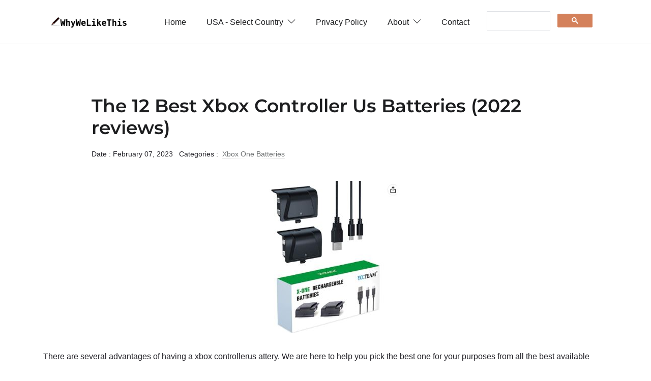

--- FILE ---
content_type: text/html
request_url: https://whywelikethis.com/best-xbox-controller-us-batteries/
body_size: 11130
content:

<!DOCTYPE html>

<html lang="en-us">

<head>
   <meta charset="utf-8">
   <title>12 Xbox Controller Us Batteries | See 2022's Top Picks</title>

   <!-- mobile responsive meta -->
   <meta name="viewport" content="width=device-width, initial-scale=1, maximum-scale=5">
   <meta name="description" content="We've Compiled 6,500+ Free Reviews to Find You The Best Xbox Controller Us Battery. The Only Guide You Need. Unbiased and Complete. Thousands Of Reviews. ">
   <meta name="author" content="Themefisher">

   <!-- plugins -->
   <link rel="preload" href="https://fonts.gstatic.com/s/opensans/v18/mem8YaGs126MiZpBA-UFWJ0bbck.woff2" style="font-display: optional;">
   <link rel="stylesheet" href="../plugins/bootstrap/bootstrap.min.css">
   <style id="" media="screen">/* cyrillic-ext */
@font-face {
  font-family: 'Montserrat';
  font-style: normal;
  font-weight: 600;
  font-display: swap;
  src: url(/fonts.gstatic.com/s/montserrat/v31/JTUHjIg1_i6t8kCHKm4532VJOt5-QNFgpCu173w0aXpsog.woff2) format('woff2');
  unicode-range: U+0460-052F, U+1C80-1C8A, U+20B4, U+2DE0-2DFF, U+A640-A69F, U+FE2E-FE2F;
}
/* cyrillic */
@font-face {
  font-family: 'Montserrat';
  font-style: normal;
  font-weight: 600;
  font-display: swap;
  src: url(/fonts.gstatic.com/s/montserrat/v31/JTUHjIg1_i6t8kCHKm4532VJOt5-QNFgpCu173w9aXpsog.woff2) format('woff2');
  unicode-range: U+0301, U+0400-045F, U+0490-0491, U+04B0-04B1, U+2116;
}
/* vietnamese */
@font-face {
  font-family: 'Montserrat';
  font-style: normal;
  font-weight: 600;
  font-display: swap;
  src: url(/fonts.gstatic.com/s/montserrat/v31/JTUHjIg1_i6t8kCHKm4532VJOt5-QNFgpCu173w2aXpsog.woff2) format('woff2');
  unicode-range: U+0102-0103, U+0110-0111, U+0128-0129, U+0168-0169, U+01A0-01A1, U+01AF-01B0, U+0300-0301, U+0303-0304, U+0308-0309, U+0323, U+0329, U+1EA0-1EF9, U+20AB;
}
/* latin-ext */
@font-face {
  font-family: 'Montserrat';
  font-style: normal;
  font-weight: 600;
  font-display: swap;
  src: url(/fonts.gstatic.com/s/montserrat/v31/JTUHjIg1_i6t8kCHKm4532VJOt5-QNFgpCu173w3aXpsog.woff2) format('woff2');
  unicode-range: U+0100-02BA, U+02BD-02C5, U+02C7-02CC, U+02CE-02D7, U+02DD-02FF, U+0304, U+0308, U+0329, U+1D00-1DBF, U+1E00-1E9F, U+1EF2-1EFF, U+2020, U+20A0-20AB, U+20AD-20C0, U+2113, U+2C60-2C7F, U+A720-A7FF;
}
/* latin */
@font-face {
  font-family: 'Montserrat';
  font-style: normal;
  font-weight: 600;
  font-display: swap;
  src: url(/fonts.gstatic.com/s/montserrat/v31/JTUHjIg1_i6t8kCHKm4532VJOt5-QNFgpCu173w5aXo.woff2) format('woff2');
  unicode-range: U+0000-00FF, U+0131, U+0152-0153, U+02BB-02BC, U+02C6, U+02DA, U+02DC, U+0304, U+0308, U+0329, U+2000-206F, U+20AC, U+2122, U+2191, U+2193, U+2212, U+2215, U+FEFF, U+FFFD;
}
</style>

   <link rel="stylesheet" href="../plugins/themify-icons/themify-icons.css">
   <link rel="stylesheet" href="../plugins/slick/slick.css">

   <!-- Main Stylesheet -->
   <link rel="stylesheet" href="../css/style.css">

   <!--Favicon-->
   <link rel="shortcut icon" href="../images/favicon.png" type="image/x-icon">
   <link rel="icon" href="../images/favicon.png" type="image/x-icon">

   <!-- Google tag (gtag.js) -->
   <script async src="https://www.googletagmanager.com/gtag/js?id=G-4GXFKWBRMX"></script>
   <script>
     window.dataLayer = window.dataLayer || [];
     function gtag(){dataLayer.push(arguments);}
     gtag('js', new Date());

     gtag('config', 'G-4GXFKWBRMX');
   </script>

</head>


<body>
<!-- navigation -->
<header class="sticky-top bg-white border-bottom border-default">
   <div class="container">

      <nav class="navbar navbar-expand-lg navbar-white">
         <a class="navbar-brand" href="https://whywelikethis.com">
            <img class="img-fluid" width="150px" src="../images/logo.png" alt="LogBook">
         </a>
         <button class="navbar-toggler border-0" type="button" data-toggle="collapse" data-target="#navigation">
            <i class="ti-menu"></i>
         </button>

         <div class="collapse navbar-collapse text-center" id="navigation">
            <ul class="navbar-nav ml-auto">
               <li class="nav-item">
                  <a class="nav-link" href="https://whywelikethis.com">Home</a>
               </li>

               <li class="nav-item dropdown">
                  <a class="nav-link" href="#" role="button" data-toggle="dropdown" aria-haspopup="true"
                     aria-expanded="false">USA - Select Country <i class="ti-angle-down ml-1"></i>
                  </a>
                  <div class="dropdown-menu">
                     <a class="dropdown-item" href="https://whywelikethis.co.uk">UK</a>
                     <a class="dropdown-item" href="https://whywelikethis-ca.com">CA</a>
                     <a class="dropdown-item" href="https://whywelikethis-au.com">AU</a>
                     <a class="dropdown-item" href="https://whywelikethis.in">IN</a>
                  </div>
               </li>


               <li class="nav-item">
                  <a class="nav-link" href="https://whywelikethis.com/privacy-policy">Privacy Policy</a>
               </li>

               <li class="nav-item dropdown">
                  <a class="nav-link" href="https://whywelikethis.com/about" role="button" data-toggle="dropdown" aria-haspopup="true"
                     aria-expanded="false">About <i class="ti-angle-down ml-1"></i>
                  </a>
                  <div class="dropdown-menu">
                     <a class="dropdown-item" href="https://whywelikethis.com/faq">FAQ</a>
                  </div>
               </li>

               <li c
               lass="nav-item">
                  <a class="nav-link" href="https://whywelikethis.com/contact">Contact</a>
               </li>

            </ul>

            <script async src="https://cse.google.com/cse.js?cx=057c1ae7fbf094b28">
            </script>
            <div class="gcse-search"></div>

         </div>
      </nav>
   </div>
</header>
<!-- /navigation -->


<!-- MainContent -->

<section class="section">
        <div class="container">
                <article class="row mb-4">

				<div class="col-lg-10 mx-auto mb-4">
					<h1 class="h2 mb-3">The 12 Best Xbox Controller Us Batteries (2022 reviews) </h1>
					<ul class="list-inline post-meta mb-3">
						<li class="list-inline-item">Date : February 07, 2023 </li>
						<li class="list-inline-item">Categories : <a href="https://whywelikethis.com/category/video-games/xbox-one-batteries" class="ml-1">Xbox One Batteries</a>
						</li>
						</li>
					</ul>
				</div>

				<div class="col-12 mb-4">
					<img loading="lazy" class="aligncenter" src="https://images.whywelikethis.com/B07TKV38KX/Yccteam-Xbox_One_Batteries-300x300.jpg" width="300"  height="300" alt="xbox controller us batteries" style="display:block; margin-left:auto; margin-right:auto">
				</div>


				<div class="col-12 mb-4">
                <html><body>
<div style="margin-bottom:0.5em;"><span style="display:none;">.</span></div>
There are several advantages of having a xbox controllerus attery. 
			

			 We are here to help you pick the best one for your purposes from all the best available products in market today.<p class="w-100" style="height:0px"></p>
<div id="parent_backlink">Also check our buying guide on <a class="one" href="https://whywelikethis.com/best-batteries-for-xbox">Best Batteries For Xbox</a>, which will help you understand market quickly.<p class="w-100" style="height:0px"></p></div>Our review process: <button class="btn btn-outline-light" onclick="toggleShowHide()">Show/Hide</button><div id="showhidediv" style="display:none;"> After examining dozens of batteries for the past few months, here are our favorite batteries, in a wide range of styles and prices.
	

 Our final collection has reliable products and we also worked hard to maintain variety within our selection to accommodate personal preferences.<p class="w-100" style="height:0px"></p>

 We have collected batteries from several brands including gwcly, tunrop, ninjajoyox, nyi, mocagen etc., specific to your daily usage .<p class="w-100" style="height:0px"></p>

Note: It doesn't mean that the batteries that aren't mentioned here are bad. We picked these because these will help most of the people.</div>
<script>
function toggleShowHide() {
  var x = document.getElementById("showhidediv");
  if (x.style.display === "none") {
    x.style.display = "block";
  } else {
    x.style.display = "none";
  }
}
</script>
<p class="w-100" style="height:0px"></p><h1>Our Top Picks: </h1><div class="w-100" style="height:0px"></div><b>Best Overall: </b> <div class="w-100" style="height:0px"></div> Buy: <a class="one" href="https://www.amazon.com/Rechargeable-Controller-Battery-Pack-for-Xbox-Series-XS-and-Xbox-One-with-10FT-USB-C-Charging-Cable-and-Micro-USB-Adapter-6amLifestyle-Battery-Pack-Xbox-Play-and-Charge-Kit-XBOXSB02/dp/B08S455Q46?tag=whywelikethis-20">6Amlifestyle Xbox Controller Us Battery</a> <div class="w-100" style="height:0px"></div> <a class="twogrey" href="#Best_Overall___6Amlifestyle_Xbox_Controller_Us_Battery">READ REVIEW</a><p class="w-100" style="height:0px"></p><b>Best For Game Controller Charger: </b> <div class="w-100" style="height:0px"></div> Buy: <a class="one" href="https://www.amazon.com/Battery-Pack-for-Xbox-One-Rechargeable-YCCTEAM-Controller-Charger-for-Xbox-One-with-2pcs-1200-mAh-Rechargeable-Batteries-for-Xbox-OneSXElite-Controller-Upgrade-Integrated-Rechargeable-Battery/dp/B07TKV38KX?tag=whywelikethis-20">Yccteam Xbox Controller Us Battery</a> <div class="w-100" style="height:0px"></div> <a class="twogrey" href="#Best_For_Game_Controller_Charger___Yccteam_Xbox_Controller_Us_Battery">READ REVIEW</a><p class="w-100" style="height:0px"></p><b>Best For Input Voltage: </b> <div class="w-100" style="height:0px"></div> Buy: <a class="one" href="https://www.amazon.com/Rechargeable-Battery-Packs-for-Xbox-OneXbox-Series-XS-4-X-1500mAh-Xbox-one-Controller-Battery-Packs-High-Capacity-Rechargeable-Batteries-with-Charger-for-Xbox-OneOne-SOne-XOne-Elite/dp/B09GM6KPZ8?tag=whywelikethis-20">Tunrop Xbox Controller Us Battery</a> <div class="w-100" style="height:0px"></div> <a class="twogrey" href="#Best_For_Input_Voltage___Tunrop_Xbox_Controller_Us_Battery">READ REVIEW</a><p class="w-100" style="height:0px"></p><b>Best For Great Price: </b> <div class="w-100" style="height:0px"></div> Buy: <a class="one" href="https://www.amazon.com/Charger-for-Xbox-One-Rechargeable-Battery-Pack-Charger-Station-for-Xbox-One-Controller-Battery-Pack-Xbox-One-Accessories-with-41200mAh-Xbox-Battery-Pack-for-Xbox-Series-XSXbox-One-SXElite/dp/B09JCC6XYF?tag=whywelikethis-20">Ninjajoyox Xbox Controller Us Battery</a> <div class="w-100" style="height:0px"></div> <a class="twogrey" href="#Best_For_Great_Price___Ninjajoyox_Xbox_Controller_Us_Battery">READ REVIEW</a><p class="w-100" style="height:0px"></p><b>Best For High Capacity: </b> <div class="w-100" style="height:0px"></div> Buy: <a class="one" href="https://www.amazon.com/Fosmon-Ultra-High-Capacity-24V-2200-mAh-Rechargeable-Battery-2-Pack-Compatible-with-Xbox-Series-XS-Xbox-OneOne-XOne-S-Elite-Controllers-Fast-Charge-Batteries-Charging-Station-with-USB-Cable/dp/B09CW63H33?tag=whywelikethis-20">Fosmon Xbox Controller Us Battery</a> <div class="w-100" style="height:0px"></div> <a class="twogrey" href="#Best_For_High_Capacity___Fosmon_Xbox_Controller_Us_Battery">READ REVIEW</a><p class="w-100" style="height:0px"></p><b>Best For Green Light: </b> <div class="w-100" style="height:0px"></div> Buy: <a class="one" href="https://www.amazon.com/ELISWEEN-Rechargeable-Battery-Pack-for-Xbox-OneSeries-XS-2X1500Mah-Xbox-Controller-Battery-Pack--4-Battery-Covers-Xbox-Rechargeable-Battery-Pack-with-984Ft-TypeC-Cable-for-Xbox-One-SXElite/dp/B09HHCPK52?tag=whywelikethis-20">Elisween Xbox Controller Us Battery</a> <div class="w-100" style="height:0px"></div> <a class="twogrey" href="#Best_For_Green_Light___Elisween_Xbox_Controller_Us_Battery">READ REVIEW</a><p class="w-100" style="height:0px"></p><b>Best For Long Lasting Use: </b> <div class="w-100" style="height:0px"></div> Buy: <a class="one" href="https://www.amazon.com/2800mAh-Controller-Battery-Pack-for-Xbox-OneXbox-Series-XXbox-One-SXbox-One-XXbox-One-Elite-NYI-4-x-2800-mAh-High-Power-Rechargeable-NIMH-Batteries-Kit-with-Charger/dp/B09BJ1B8W1?tag=whywelikethis-20">Nyi Xbox Controller Us Battery</a> <div class="w-100" style="height:0px"></div> <a class="twogrey" href="#Best_For_Long_Lasting_Use___Nyi_Xbox_Controller_Us_Battery">READ REVIEW</a><p class="w-100" style="height:0px"></p><b>Best For Really Nice Batteries: </b> <div class="w-100" style="height:0px"></div> Buy: <a class="one" href="https://www.amazon.com/pojifi-Rechargeable-Controller-Battery-Pack-for-Xbox-OneXbox-Series-XS-4-X-2600mAh-Xbox-One-High-Capacity-Controller-Battery-Pack-with-Charging-Station-for-Xbox-OneOne-SOne-XOne-Elite/dp/B09KT9VLXJ?tag=whywelikethis-20">Pojifi Xbox Controller Us Battery</a> <div class="w-100" style="height:0px"></div> <a class="twogrey" href="#Best_For_Really_Nice_Batteries___Pojifi_Xbox_Controller_Us_Battery">READ REVIEW</a><p class="w-100" style="height:0px"></p><b>Best Play Design: </b> <div class="w-100" style="height:0px"></div> Buy: <a class="one" href="https://www.amazon.com/Controller-Charger-Station-with-2x2550mAh-Rechargeable-Battery-Packs-for-Xbox-OneSeries-XS-Controller-Dual-Charging-Dock-for-Xbox-One-Controller-Battery-Pack-with-4-Batteries-Covers-for-Xbox/dp/B09MLSJHN2?tag=whywelikethis-20">Ninabxy Xbox Controller Us Battery</a> <div class="w-100" style="height:0px"></div> <a class="twogrey" href="#Best_Play_Design___Ninabxy_Xbox_Controller_Us_Battery">READ REVIEW</a><p class="w-100" style="height:0px"></p><b>Best For Temperature Control: </b> <div class="w-100" style="height:0px"></div> Buy: <a class="one" href="https://www.amazon.com/Rechargeable-Battery-Pack-for-Xbox-OneXbox-Series-XS-with-2x1500mAh-Xbox-One-Controller-Battery-Pack-Series-XS-Rechargeable-Battery-PlayCharge-Kit-with-10ft-Xbox-Charging-Cable--4-Battery-Covers/dp/B09MM6GSWN?tag=whywelikethis-20">Mocagen Xbox Controller Us Battery</a> <div class="w-100" style="height:0px"></div> <a class="twogrey" href="#Best_For_Temperature_Control___Mocagen_Xbox_Controller_Us_Battery">READ REVIEW</a><p class="w-100" style="height:0px"></p><b>Best For High Capacity Battery Pack: </b> <div class="w-100" style="height:0px"></div> Buy: <a class="one" href="https://www.amazon.com/Xbox-One-Controller-Battery-Pack-Rechargeable-2x800mAH-Battery-Pack-with-3FT-2-in-1-Micro-USB-Charging-Cable-Play-and-Charge-Kit-for-Xbox-OneOne-SOne-XEliteNot-for-Xbox-Series-XS-Controller/dp/B09SW7KBD2?tag=whywelikethis-20">Gwcly Xbox Controller Us Battery</a> <div class="w-100" style="height:0px"></div> <a class="twogrey" href="#Best_For_High_Capacity_Battery_Pack___Gwcly_Xbox_Controller_Us_Battery">READ REVIEW</a><p class="w-100" style="height:0px"></p><b>Best Longevity: </b> <div class="w-100" style="height:0px"></div> Buy: <a class="one" href="https://www.amazon.com/Rechargeable-Battery-Packs-for-Xbox-OneXbox-Series-XS-4-x-1200mAh-Rechargeable-Controller-Battery-Compatible-with-Xbox-Series-XSXbox-One-XXbox-One-SXbox-One-Elite-Batteries-Charging-Station/dp/B09LYPGBMF?tag=whywelikethis-20">Yaeye Xbox Controller Us Battery</a> <div class="w-100" style="height:0px"></div> <a class="twogrey" href="#Best_Longevity___Yaeye_Xbox_Controller_Us_Battery">READ REVIEW</a><p class="w-100" style="height:0px"></p>
<a class="atitle" href="https://www.amazon.com/Rechargeable-Controller-Battery-Pack-for-Xbox-Series-XS-and-Xbox-One-with-10FT-USB-C-Charging-Cable-and-Micro-USB-Adapter-6amLifestyle-Battery-Pack-Xbox-Play-and-Charge-Kit-XBOXSB02/dp/B08S455Q46?tag=whywelikethis-20" rel="noopener noreferrer" target="_blank"> <h2 id="Best_Overall___6Amlifestyle_Xbox_Controller_Us_Battery"><b>Best Overall: 6Amlifestyle Xbox Controller Us Battery </b></h2>
<img alt="6Amlifestyle Xbox Controller Us Battery" height="300" loading="lazy" src="https://images.whywelikethis.com/B08S455Q46/6Amlifestyle-Xbox_One_Batteries-300x300.jpg" srcset="https://images.whywelikethis.com/B08S455Q46/6Amlifestyle-Xbox_One_Batteries-300x300.jpg 300w, https://images.whywelikethis.com/B08S455Q46/6Amlifestyle-Xbox_One_Batteries-150x150.jpg 150w, https://images.whywelikethis.com/B08S455Q46/6Amlifestyle-Xbox_One_Batteries-75x75.jpg 75w" width="300"/></a>
<div class="w-100" style="height:0px"></div> <a class="abutton" href="https://www.amazon.com/Rechargeable-Controller-Battery-Pack-for-Xbox-Series-XS-and-Xbox-One-with-10FT-USB-C-Charging-Cable-and-Micro-USB-Adapter-6amLifestyle-Battery-Pack-Xbox-Play-and-Charge-Kit-XBOXSB02/dp/B08S455Q46?tag=whywelikethis-20">Buy on Amazon</a> <p class="w-100" style="height:0px"></p>
6Amlifestyle xbox controller battery is the epitome of what a great battery should be. And, the 6amlifestyle xbox controller battery comes with a led type c charger cable and micro usb adapter. Plus, it makes your game controller cooler, creating a killer gaming environment while charging in low-light. Further, it has led light, works alright and it is input. Finally, the 6amlifestyle xbox controller battery is available in 3 attractive colors: battery*2 green, battery*2 black and battery*1 black.<p class="w-100" style="height:0px"></p>Most buyers quickly discovered that the battery is compatible with the latest xbox series x|s controllers. In addition, they strongly agree that the battery is higher power than regular batteries. It keeps it connected with no blue tooth issues. In addition, they strongly agree that the battery will be or how long it will last, but honestly, the chord itself is awesome. To sum up, buyers found this to be one of the best batteries for daily purposes.<div asins="B08DF248LD B08K3S6WJM" id="alsobought_backlink">Customers say that getting a <a class="one" href="https://whywelikethis.com/best-xbox-wireless-controllers-for-window-10">xbox wireless controllers for window 10</a> and <a class="one" href="https://whywelikethis.com/best-sbsjsss-sxsbsosxs-sssesrsisesss-s">sbsjsss sxsbsosxs sssesrsisesss s</a>, along with battery is useful.<p class="w-100" style="height:0px"></p></div><p class="w-100" style="height:0px"></p><div><b>Top Customer Quotes:</b></div><div class="w-100" style="height:0px"></div><ul><li>This is good as the microsoft batteries.</li><li>have a usb c cable + usb-c to micro-usb adapter for all xbox controllers.</li><li>This is more of a cloth feeling cord.</li><li>This will stay red but keep cycling of the controller disconnecting and then reconnecting.</li></ul><div bnid="10111175011" id="related_backlink"><b>RELATED: </b><a class="one" href="https://whywelikethis.com/best-xbox-one-remote-control-chargers">Best Xbox One Remote Control Chargers</a></div>
<a class="atitle" href="https://www.amazon.com/Battery-Pack-for-Xbox-One-Rechargeable-YCCTEAM-Controller-Charger-for-Xbox-One-with-2pcs-1200-mAh-Rechargeable-Batteries-for-Xbox-OneSXElite-Controller-Upgrade-Integrated-Rechargeable-Battery/dp/B07TKV38KX?tag=whywelikethis-20" rel="noopener noreferrer" target="_blank"> <h2 id="Best_For_Game_Controller_Charger___Yccteam_Xbox_Controller_Us_Battery"><b>Best For Game Controller Charger: Yccteam Xbox Controller Us Battery </b></h2>
<img alt="Yccteam Xbox Controller Us Battery" height="300" loading="lazy" src="https://images.whywelikethis.com/B07TKV38KX/Yccteam-Xbox_One_Batteries-300x300.jpg" srcset="https://images.whywelikethis.com/B07TKV38KX/Yccteam-Xbox_One_Batteries-300x300.jpg 300w, https://images.whywelikethis.com/B07TKV38KX/Yccteam-Xbox_One_Batteries-150x150.jpg 150w, https://images.whywelikethis.com/B07TKV38KX/Yccteam-Xbox_One_Batteries-75x75.jpg 75w" width="300"/></a>
<div class="w-100" style="height:0px"></div> <a class="abutton" href="https://www.amazon.com/Battery-Pack-for-Xbox-One-Rechargeable-YCCTEAM-Controller-Charger-for-Xbox-One-with-2pcs-1200-mAh-Rechargeable-Batteries-for-Xbox-OneSXElite-Controller-Upgrade-Integrated-Rechargeable-Battery/dp/B07TKV38KX?tag=whywelikethis-20">Buy on Amazon</a> <p class="w-100" style="height:0px"></p>
The yccteam xbox controller battery is suitable and reliable and fits well with your daily use. The yccteam xbox controller battery comes with nice batteries and it is durable. Manufacturer says: We promise that this yccteam battery pack for xbox one is compatible with the official xbox one/s/x/elite controller. The most environmentally friendly rechargeable nimh battery pack, unlike older disposable aa batteries, can last up to 1000 rechargeable cycles, and when fully charged, it will maintain 8 - 10 hours of playtime. <p class="w-100" style="height:0px"></p> Most importantly, the yccteam xbox controller battery is ideal for types of batteries and it is black.<p class="w-100" style="height:0px"></p>Most customers agree that the battery fits perfectly and snaps in place directions on the box for install. Further, they say that the battery is a great battery replacement for the xbox 1 controller. Also, a few also found that the battery is not compatible with generation 4 (usb c) controllers. With no doubts, this product passed the test and had very satisfied buyers eager to share their experience.<div asins="B08DF248LD B00YXO5U40" id="alsobought_backlink">Customers discovered that getting a <a class="one" href="https://whywelikethis.com/best-xbox-wireless-controllers-for-window-10">xbox wireless controllers for window 10</a> and <a class="one" href="https://whywelikethis.com/best-wireless-xbox-one-controllers-and-headset">wireless xbox one controllers and headset</a>, along with battery is useful.<p class="w-100" style="height:0px"></p></div><p class="w-100" style="height:0px"></p><div><b>Top Customer Quotes:</b></div><div class="w-100" style="height:0px"></div><ul><li>The battery should gently snap in place with no gaps.</li><li>This can test for battery capacity, is input and it is very direct.</li><li>This is fully compatible and it is great for high - capacity rechargeable batteries.</li><li>This is good for input voltage, it makes it easy and has a great design.</li></ul><div bnid="6469274011" id="related_backlink"><b>RELATED: </b><a class="one" href="https://whywelikethis.com/best-charge-xbox-controllers-with-phone-charger">Best Charge Xbox Controllers With Phone Charger</a></div>
<a class="atitle" href="https://www.amazon.com/Rechargeable-Battery-Packs-for-Xbox-OneXbox-Series-XS-4-X-1500mAh-Xbox-one-Controller-Battery-Packs-High-Capacity-Rechargeable-Batteries-with-Charger-for-Xbox-OneOne-SOne-XOne-Elite/dp/B09GM6KPZ8?tag=whywelikethis-20" rel="noopener noreferrer" target="_blank"> <h2 id="Best_For_Input_Voltage___Tunrop_Xbox_Controller_Us_Battery"><b>Best For Input Voltage: Tunrop Xbox Controller Us Battery </b></h2>
<img alt="Tunrop Xbox Controller Us Battery" height="300" loading="lazy" src="https://images.whywelikethis.com/B09GM6KPZ8/Tunrop-Xbox_One_Games-300x300.jpg" srcset="https://images.whywelikethis.com/B09GM6KPZ8/Tunrop-Xbox_One_Games-300x300.jpg 300w, https://images.whywelikethis.com/B09GM6KPZ8/Tunrop-Xbox_One_Games-150x150.jpg 150w, https://images.whywelikethis.com/B09GM6KPZ8/Tunrop-Xbox_One_Games-75x75.jpg 75w" width="300"/></a>
<div class="w-100" style="height:0px"></div> <a class="abutton" href="https://www.amazon.com/Rechargeable-Battery-Packs-for-Xbox-OneXbox-Series-XS-4-X-1500mAh-Xbox-one-Controller-Battery-Packs-High-Capacity-Rechargeable-Batteries-with-Charger-for-Xbox-OneOne-SOne-XOne-Elite/dp/B09GM6KPZ8?tag=whywelikethis-20">Buy on Amazon</a> <p class="w-100" style="height:0px"></p>
If you often find yourself confused about the appropriate and satisfactory battery, tunrop xbox controller battery should be your first option for buying. The tunrop xbox controller battery is important and it works great. Each battery for the xbox controller provides up to 20h playing games and charges over 2000 times. The charger for xbox one controller battery pack has a clear led indicator. When charging, the upper and lower indicators will turn red. <p class="w-100" style="height:0px"></p> The battery works with old controllers, works with the new, ones. It charges fast and has a unique design. Further, the battery is the charger is designed like a flying saucer. Finally, the tunrop xbox controller battery input and has a unique led indicator design.<p class="w-100" style="height:0px"></p>Most buyers agree that the battery is perfect for all - day gamers. And, a few strongly agree that the battery is compatible with both the old xbox and new series s/x controllers. And, a few strongly agree that the battery has a lot of life in each one though.<div asins="B08DF26MXW B08K3S6WJM" id="alsobought_backlink">Customers discovered that getting a <a class="one" href="https://whywelikethis.com/best-xbox-wireless-controllers-for-window-10">xbox wireless controllers for window 10</a> and <a class="one" href="https://whywelikethis.com/best-sbsjsss-sxsbsosxs-sssesrsisesss-s">sbsjsss sxsbsosxs sssesrsisesss s</a>, with this battery made their life much easier.<p class="w-100" style="height:0px"></p></div><p class="w-100" style="height:0px"></p><div><b>Top Customer Quotes:</b></div><div class="w-100" style="height:0px"></div><ul><li>This is great for quick charging and has a great design.</li><li>This comes with a short usb-a to usb-c cable.</li><li>This can install and use the usb-c controller to charge.</li><li>This comes with four for almost the same price, so it felt like a no-brainer.</li></ul>
<a class="atitle" href="https://www.amazon.com/Charger-for-Xbox-One-Rechargeable-Battery-Pack-Charger-Station-for-Xbox-One-Controller-Battery-Pack-Xbox-One-Accessories-with-41200mAh-Xbox-Battery-Pack-for-Xbox-Series-XSXbox-One-SXElite/dp/B09JCC6XYF?tag=whywelikethis-20" rel="noopener noreferrer" target="_blank"> <h2 id="Best_For_Great_Price___Ninjajoyox_Xbox_Controller_Us_Battery"><b>Best For Great Price: Ninjajoyox Xbox Controller Us Battery </b></h2>
<img alt="Ninjajoyox Xbox Controller Us Battery" height="300" loading="lazy" src="https://images.whywelikethis.com/B09JCC6XYF/Ninjajoyox-Xbox_One_Faceplates_Protectors__Skins-300x300.jpg" srcset="https://images.whywelikethis.com/B09JCC6XYF/Ninjajoyox-Xbox_One_Faceplates_Protectors__Skins-300x300.jpg 300w, https://images.whywelikethis.com/B09JCC6XYF/Ninjajoyox-Xbox_One_Faceplates_Protectors__Skins-150x150.jpg 150w, https://images.whywelikethis.com/B09JCC6XYF/Ninjajoyox-Xbox_One_Faceplates_Protectors__Skins-75x75.jpg 75w" width="300"/></a>
<div class="w-100" style="height:0px"></div> <a class="abutton" href="https://www.amazon.com/Charger-for-Xbox-One-Rechargeable-Battery-Pack-Charger-Station-for-Xbox-One-Controller-Battery-Pack-Xbox-One-Accessories-with-41200mAh-Xbox-Battery-Pack-for-Xbox-Series-XSXbox-One-SXElite/dp/B09JCC6XYF?tag=whywelikethis-20">Buy on Amazon</a> <p class="w-100" style="height:0px"></p>
The ninjajoyox xbox controller battery is capable of outshining several other batteries featured in this list in overall features for the price point. The ninjajoyox xbox controller 's battery will be different for different games and will be shorter in vibration mode. And also, you don't need to worry about how to deal with disposable batteries. The xbox one controller battery pack can be recharged up to 1000. <p class="w-100" style="height:0px"></p> The battery can use the xbox One charger station can charge 4 xbox rechargeable battery packs at the same time. Further, the battery is red, fully charged &amp; stand by is green. Above all, the ninjajoyox xbox controller battery works great, is durable and it lasts a long time.<p class="w-100" style="height:0px"></p>Almost all customers found that the battery is great for the original xbox one contollers. Further, a few strongly agree that the battery is compatible with all xbox controllers, including xbox one/xbox one s/xbox one x/xbox one elite/xbox series x/xbox series s controllers. To sum up, most buyers found the battery suits best, and no one questions it.<div asins="B08DF26MXW B08K3S6WJM" id="alsobought_backlink">Few customers bought <a class="one" href="https://whywelikethis.com/best-xbox-wireless-controllers-for-window-10">xbox wireless controllers for window 10</a> and <a class="one" href="https://whywelikethis.com/best-sbsjsss-sxsbsosxs-sssesrsisesss-s">sbsjsss sxsbsosxs sssesrsisesss s</a>, along with the battery.<p class="w-100" style="height:0px"></p></div><p class="w-100" style="height:0px"></p><div><b>Why We Like This:</b></div><div class="w-100" style="height:0px"></div><ul><li>This is compatible with all kinds of xbox controllers.</li><li>Delivers what they promise.</li></ul>
<a class="atitle" href="https://www.amazon.com/Fosmon-Ultra-High-Capacity-24V-2200-mAh-Rechargeable-Battery-2-Pack-Compatible-with-Xbox-Series-XS-Xbox-OneOne-XOne-S-Elite-Controllers-Fast-Charge-Batteries-Charging-Station-with-USB-Cable/dp/B09CW63H33?tag=whywelikethis-20" rel="noopener noreferrer" target="_blank"> <h2 id="Best_For_High_Capacity___Fosmon_Xbox_Controller_Us_Battery"><b>Best For High Capacity: Fosmon Xbox Controller Us Battery </b></h2>
<img alt="Fosmon Xbox Controller Us Battery" height="300" loading="lazy" src="https://images.whywelikethis.com/B09CW63H33/Fosmon-Xbox_One_Batteries-300x300.jpg" srcset="https://images.whywelikethis.com/B09CW63H33/Fosmon-Xbox_One_Batteries-300x300.jpg 300w, https://images.whywelikethis.com/B09CW63H33/Fosmon-Xbox_One_Batteries-150x150.jpg 150w, https://images.whywelikethis.com/B09CW63H33/Fosmon-Xbox_One_Batteries-75x75.jpg 75w" width="300"/></a>
<div class="w-100" style="height:0px"></div> <a class="abutton" href="https://www.amazon.com/Fosmon-Ultra-High-Capacity-24V-2200-mAh-Rechargeable-Battery-2-Pack-Compatible-with-Xbox-Series-XS-Xbox-OneOne-XOne-S-Elite-Controllers-Fast-Charge-Batteries-Charging-Station-with-USB-Cable/dp/B09CW63H33?tag=whywelikethis-20">Buy on Amazon</a> <p class="w-100" style="height:0px"></p>
The fosmon xbox controller battery should be able to handle its purpose and duties with ease. The fosmon xbox controller battery is good for cost - saving rechargeable batteries, It works perfectly and has a great design. This charger can be fully powered by either the usb ports on your console or any other usb power source that outputs 5v / 1.5a. Note: If the led indicator is red, the battery is still charging. <p class="w-100" style="height:0px"></p> The battery works very well, it works great and it is input. Most importantly, the fosmon xbox controller 's battery is always better when it comes to gaming.<p class="w-100" style="height:0px"></p>One customer says - "Awesome looking charger for the included battery packs. ". Almost all buyers opine that the battery has nearly always been universally recommended to fully power all rechargeable batteries before first use for the best possible performance. As a result, customers were eager to recommend it to friends and would-be buyers.<div asins="B08DF248LD B08K3S6WJM" id="alsobought_backlink">Customers found that buying a <a class="one" href="https://whywelikethis.com/best-xbox-wireless-controllers-for-window-10">xbox wireless controllers for window 10</a> and <a class="one" href="https://whywelikethis.com/best-sbsjsss-sxsbsosxs-sssesrsisesss-s">sbsjsss sxsbsosxs sssesrsisesss s</a>, along with battery is useful.<p class="w-100" style="height:0px"></p></div><p class="w-100" style="height:0px"></p><div><b>Why We Like This:</b></div><div class="w-100" style="height:0px"></div><ul><li>1 x 3ft / 1m usb-a to usb-c charging cable.</li><li>See the charging status of your batteries with a single look.</li><li>This has led light and it is great for battery type.</li><li>How many disposable batteries have you thrown away.</li></ul>
<a class="atitle" href="https://www.amazon.com/ELISWEEN-Rechargeable-Battery-Pack-for-Xbox-OneSeries-XS-2X1500Mah-Xbox-Controller-Battery-Pack--4-Battery-Covers-Xbox-Rechargeable-Battery-Pack-with-984Ft-TypeC-Cable-for-Xbox-One-SXElite/dp/B09HHCPK52?tag=whywelikethis-20" rel="noopener noreferrer" target="_blank"> <h2 id="Best_For_Green_Light___Elisween_Xbox_Controller_Us_Battery"><b>Best For Green Light: Elisween Xbox Controller Us Battery </b></h2>
<img alt="Elisween Xbox Controller Us Battery" height="300" loading="lazy" src="https://images.whywelikethis.com/B09HHCPK52/Elisween-Xbox_One_Batteries-300x300.jpg" srcset="https://images.whywelikethis.com/B09HHCPK52/Elisween-Xbox_One_Batteries-300x300.jpg 300w, https://images.whywelikethis.com/B09HHCPK52/Elisween-Xbox_One_Batteries-150x150.jpg 150w, https://images.whywelikethis.com/B09HHCPK52/Elisween-Xbox_One_Batteries-75x75.jpg 75w" width="300"/></a>
<div class="w-100" style="height:0px"></div> <a class="abutton" href="https://www.amazon.com/ELISWEEN-Rechargeable-Battery-Pack-for-Xbox-OneSeries-XS-2X1500Mah-Xbox-Controller-Battery-Pack--4-Battery-Covers-Xbox-Rechargeable-Battery-Pack-with-984Ft-TypeC-Cable-for-Xbox-One-SXElite/dp/B09HHCPK52?tag=whywelikethis-20">Buy on Amazon</a> <p class="w-100" style="height:0px"></p>
Compared with other batteries in this category, the elisween xboxcontroller battery has a convenient design. In addition, it comes with over charged/over current/over-heated/ short-circuit protection to avoid the problems as overheating and overcharging, extend the battery life and make xbox one battery to be recharged up to 1, 000 times. Make sure this fits by entering your model number. Finally, the elisween xbox controller battery works great and it works as expected.<p class="w-100" style="height:0px"></p>Almost all buyers agree that the battery can work with xbox one elite controller. Moreover, they also found that the battery is a must buy for any xbox gamer. Also, they also found that the charging rate of the battery pack is around 500ma max.<div asins="B08G9J44ZN B08K3S6WJM" id="alsobought_backlink">Customers say that buying a <a class="one" href="https://whywelikethis.com/best-price-xbox-cards">price xbox card</a> and <a class="one" href="https://whywelikethis.com/best-sbsjsss-sxsbsosxs-sssesrsisesss-s">sbsjsss sxsbsosxs sssesrsisesss s</a>, along with battery is useful.<p class="w-100" style="height:0px"></p></div><p class="w-100" style="height:0px"></p><div><b>Top Customer Quotes:</b></div><div class="w-100" style="height:0px"></div><ul><li>Charging cable, 12 month warranty.</li><li>The rechargeable battery pack is equipped with 2 batteries and 1 micro usb cable.</li><li>Multiple charging methods to meet your charging needs.</li><li>This comes with 2 of them and a charging cable.</li></ul>
<a class="atitle" href="https://www.amazon.com/2800mAh-Controller-Battery-Pack-for-Xbox-OneXbox-Series-XXbox-One-SXbox-One-XXbox-One-Elite-NYI-4-x-2800-mAh-High-Power-Rechargeable-NIMH-Batteries-Kit-with-Charger/dp/B09BJ1B8W1?tag=whywelikethis-20" rel="noopener noreferrer" target="_blank"> <h2 id="Best_For_Long_Lasting_Use___Nyi_Xbox_Controller_Us_Battery"><b>Best For Long Lasting Use: Nyi Xbox Controller Us Battery </b></h2>
<img alt="Nyi Xbox Controller Us Battery" height="300" loading="lazy" src="https://images.whywelikethis.com/B09BJ1B8W1/Nyi-Xbox_One_Batteries-300x300.jpg" srcset="https://images.whywelikethis.com/B09BJ1B8W1/Nyi-Xbox_One_Batteries-300x300.jpg 300w, https://images.whywelikethis.com/B09BJ1B8W1/Nyi-Xbox_One_Batteries-150x150.jpg 150w, https://images.whywelikethis.com/B09BJ1B8W1/Nyi-Xbox_One_Batteries-75x75.jpg 75w" width="300"/></a>
<div class="w-100" style="height:0px"></div> <a class="abutton" href="https://www.amazon.com/2800mAh-Controller-Battery-Pack-for-Xbox-OneXbox-Series-XXbox-One-SXbox-One-XXbox-One-Elite-NYI-4-x-2800-mAh-High-Power-Rechargeable-NIMH-Batteries-Kit-with-Charger/dp/B09BJ1B8W1?tag=whywelikethis-20">Buy on Amazon</a> <p class="w-100" style="height:0px"></p>
The nyi xbox controller 's battery's material feels more premium than its price would suggest. The nyi xbox controller battery provides great value and it is used for long - lasting use. Fully charged 2x2800 xbox one rechargeable battery pack within 3 hours with the premium nyi xbox battery charger, 30% faster than most chargers on the market, and each battery pack can provide more than 25 hours of game time. The controller battery pack charger for xbox has a clear led charging indicator. Above all, the nyi xbox controller battery works great, is perfect for large - capacity nimh batteries and it has a led charger indicator.<p class="w-100" style="height:0px"></p>Most buyers opine that the battery works with official xbox one/one s/one x/one elite/xbox series x|s controllers. Further, they strongly agree that the battery is good in terms of charging and power. Also, they strongly agree that the battery is easy to recharge and lasts longer than traditional batteries. Without any doubt, this product passed the test and had very satisfied buyers eager to share their experience.<div asins="B08FCVG5DX B08Z766ZMZ" id="alsobought_backlink">Customers say that getting a <a class="one" href="https://whywelikethis.com/best-s_ssstsoscsks_sisnsfsosrsmsesrs_s-sxsbsosxs-sssesrsisesss-s">s_ssstsoscsks_sisnsfsosrsmsesrs_s sxsbsosxs sssesrsisesss s</a>, along with battery is useful.<p class="w-100" style="height:0px"></p></div><p class="w-100" style="height:0px"></p><div><b>Top Customer Quotes:</b></div><div class="w-100" style="height:0px"></div><ul><li>These are the installation steps for the xbox x series controller.</li><li>New and hot releases.</li></ul>
<a class="atitle" href="https://www.amazon.com/pojifi-Rechargeable-Controller-Battery-Pack-for-Xbox-OneXbox-Series-XS-4-X-2600mAh-Xbox-One-High-Capacity-Controller-Battery-Pack-with-Charging-Station-for-Xbox-OneOne-SOne-XOne-Elite/dp/B09KT9VLXJ?tag=whywelikethis-20" rel="noopener noreferrer" target="_blank"> <h2 id="Best_For_Really_Nice_Batteries___Pojifi_Xbox_Controller_Us_Battery"><b>Best For Really Nice Batteries: Pojifi Xbox Controller Us Battery </b></h2>
<img alt="Pojifi Xbox Controller Us Battery" height="300" loading="lazy" src="https://images.whywelikethis.com/B09KT9VLXJ/Pojifi-Xbox_One_Games-300x300.jpg" srcset="https://images.whywelikethis.com/B09KT9VLXJ/Pojifi-Xbox_One_Games-300x300.jpg 300w, https://images.whywelikethis.com/B09KT9VLXJ/Pojifi-Xbox_One_Games-150x150.jpg 150w, https://images.whywelikethis.com/B09KT9VLXJ/Pojifi-Xbox_One_Games-75x75.jpg 75w" width="300"/></a>
<div class="w-100" style="height:0px"></div> <a class="abutton" href="https://www.amazon.com/pojifi-Rechargeable-Controller-Battery-Pack-for-Xbox-OneXbox-Series-XS-4-X-2600mAh-Xbox-One-High-Capacity-Controller-Battery-Pack-with-Charging-Station-for-Xbox-OneOne-SOne-XOne-Elite/dp/B09KT9VLXJ?tag=whywelikethis-20">Buy on Amazon</a> <p class="w-100" style="height:0px"></p>
The Pojifi line of batteries comes in a pretty wide variety of styles, so you can definitely find one that suits your individual preferences and needs. The pojifi xbox controller battery makes for really nice batteries, It comes with a good charger and has a great design. Save you a lot of money and extend your uninterrupted gaming time. The xbox one battery charging station supports simultaneous charging of 4 xbox one battery packs. <p class="w-100" style="height:0px"></p> The battery can be placed easily anywhere, including its usb cable and charger. Also, this works great and it is good for red light. Lastly, the pojifi xbox controller battery comes with over-charged/over-current/over-heated/ short-circuit protection, extending the battery life and making the xbox one battery recharged more than 2000 times.<p class="w-100" style="height:0px"></p>Most customers think that the battery is easy to store away somewhere. In addition, a few also found that the battery comes with 4 high capacity batteries. Also, they say that these battery packs are great in that they last a long time on a charge and recharge in a very reasonable time frame.<div asins="B08DF26MXW B08K3S6WJM" id="alsobought_backlink">Customers also discovered that its helpful to get a <a class="one" href="https://whywelikethis.com/best-xbox-wireless-controllers-for-window-10">xbox wireless controllers for window 10</a> and <a class="one" href="https://whywelikethis.com/best-sbsjsss-sxsbsosxs-sssesrsisesss-s">sbsjsss sxsbsosxs sssesrsisesss s</a>, along with this battery.<p class="w-100" style="height:0px"></p></div><p class="w-100" style="height:0px"></p><div><b>Top Customer Quotes:</b></div><div class="w-100" style="height:0px"></div><ul><li>This is a good invest for gaming or any other.</li><li>This has led light, it comes with nice batteries and has a design.</li><li>You will get 4pcs 2600 mah xbox one rechargeable battery pack.</li><li>Manufacturer says: Our xbox one battery pack is equipped with 4 pcs rechargeable batteries.</li></ul>
<a class="atitle" href="https://www.amazon.com/Controller-Charger-Station-with-2x2550mAh-Rechargeable-Battery-Packs-for-Xbox-OneSeries-XS-Controller-Dual-Charging-Dock-for-Xbox-One-Controller-Battery-Pack-with-4-Batteries-Covers-for-Xbox/dp/B09MLSJHN2?tag=whywelikethis-20" rel="noopener noreferrer" target="_blank"> <h2 id="Best_Play_Design___Ninabxy_Xbox_Controller_Us_Battery"><b>Best Play Design: Ninabxy Xbox Controller Us Battery </b></h2>
<img alt="Ninabxy Xbox Controller Us Battery" height="300" loading="lazy" src="https://images.whywelikethis.com/B09MLSJHN2/Ninabxy-Xbox_One_Batteries-300x300.jpg" srcset="https://images.whywelikethis.com/B09MLSJHN2/Ninabxy-Xbox_One_Batteries-300x300.jpg 300w, https://images.whywelikethis.com/B09MLSJHN2/Ninabxy-Xbox_One_Batteries-150x150.jpg 150w, https://images.whywelikethis.com/B09MLSJHN2/Ninabxy-Xbox_One_Batteries-75x75.jpg 75w" width="300"/></a>
<div class="w-100" style="height:0px"></div> <a class="abutton" href="https://www.amazon.com/Controller-Charger-Station-with-2x2550mAh-Rechargeable-Battery-Packs-for-Xbox-OneSeries-XS-Controller-Dual-Charging-Dock-for-Xbox-One-Controller-Battery-Pack-with-4-Batteries-Covers-for-Xbox/dp/B09MLSJHN2?tag=whywelikethis-20">Buy on Amazon</a> <p class="w-100" style="height:0px"></p>
Not everyone likes to purchase a battery for their regular usage, but the ninabxy xbox controller 's battery would be an anomoly. Moreover, it can test for battery capacity, It makes it easy and has a play design. The package includes 2 x 2550 mah xbox one controller battery pack, The rechargeable battery pack for xbox one controller provides you 18. Lastly, the ninabxy xbox controller battery works great, is intuitive, it comes with a good charger and has a unique design.<p class="w-100" style="height:0px"></p>Most customers quickly discovered that the battery has a USB C style charging port. Moreover, a few say that the battery comes with rechargeable battery packs and as long as it’s on the stand properly, it’s charging. Further, a few also found that the battery covers are molded to precise tolerances and snapped into place with satisfying clicks. Overall, for most customers, Ninabxy product was just what they wanted.<div asins="B09GHQVX3N B09H73LTM6" id="alsobought_backlink">Few customers got <a class="one" href="https://whywelikethis.com/best-xbox-wireless-controllers-for-window-10">xbox wireless controllers for window 10</a> and <a class="one" href="https://whywelikethis.com/best-sxsbsosxs-sssesrsisesss-sxs-s">sxsbsosxs sssesrsisesss sxs s</a>, along with the battery.<p class="w-100" style="height:0px"></p></div><p class="w-100" style="height:0px"></p><div><b>Top Customer Quotes:</b></div><div class="w-100" style="height:0px"></div><ul><li>The batteries have a good amount of battery life before needing recharged.</li><li>This will last, or if any issues will pop up.</li><li>Say goodbye to disposable batteries to save your money and time.</li><li>This is super simple to use and doesn’t take long to charge.</li></ul>
<a class="atitle" href="https://www.amazon.com/Rechargeable-Battery-Pack-for-Xbox-OneXbox-Series-XS-with-2x1500mAh-Xbox-One-Controller-Battery-Pack-Series-XS-Rechargeable-Battery-PlayCharge-Kit-with-10ft-Xbox-Charging-Cable--4-Battery-Covers/dp/B09MM6GSWN?tag=whywelikethis-20" rel="noopener noreferrer" target="_blank"> <h2 id="Best_For_Temperature_Control___Mocagen_Xbox_Controller_Us_Battery"><b>Best For Temperature Control: Mocagen Xbox Controller Us Battery </b></h2>
<img alt="Mocagen Xbox Controller Us Battery" height="300" loading="lazy" src="https://images.whywelikethis.com/B09MM6GSWN/Mocagen-Xbox_One_Batteries-300x300.jpg" srcset="https://images.whywelikethis.com/B09MM6GSWN/Mocagen-Xbox_One_Batteries-300x300.jpg 300w, https://images.whywelikethis.com/B09MM6GSWN/Mocagen-Xbox_One_Batteries-150x150.jpg 150w, https://images.whywelikethis.com/B09MM6GSWN/Mocagen-Xbox_One_Batteries-75x75.jpg 75w" width="300"/></a>
<div class="w-100" style="height:0px"></div> <a class="abutton" href="https://www.amazon.com/Rechargeable-Battery-Pack-for-Xbox-OneXbox-Series-XS-with-2x1500mAh-Xbox-One-Controller-Battery-Pack-Series-XS-Rechargeable-Battery-PlayCharge-Kit-with-10ft-Xbox-Charging-Cable--4-Battery-Covers/dp/B09MM6GSWN?tag=whywelikethis-20">Buy on Amazon</a> <p class="w-100" style="height:0px"></p>
The mocagen xboxcontroller 's battery's material feels more premium than its price would suggest. Furthermore, the xbox play and charge kit uses the most advanced technology. Input 5v 350ma and protection chip will not hurt your xbox controllers. Finally, the mocagen xbox controller battery works for temperature control and it charges fast.<p class="w-100" style="height:0px"></p>"Excellent battery pack that saves you. " - says, one customer. With no doubts, this battery passed the test and had very satisfied buyers eager to share their experience.<div asins="B08K2Y2KQN" id="alsobought_backlink">Customers also discovered that its wise to get a <a class="one" href="https://whywelikethis.com/best-xbox-wireless-controllers-for-window-10">xbox wireless controllers for window 10</a>, along with this battery.<p class="w-100" style="height:0px"></p></div><p class="w-100" style="height:0px"></p><div><b>Why We Like This:</b></div><div class="w-100" style="height:0px"></div><ul><li>Per one xbox controller battery pack can last up to 12.</li><li>So your xbox one/xbox series x|s remote would be 100% safe when charging.</li><li>New and hot releases.</li></ul>
<a class="atitle" href="https://www.amazon.com/Xbox-One-Controller-Battery-Pack-Rechargeable-2x800mAH-Battery-Pack-with-3FT-2-in-1-Micro-USB-Charging-Cable-Play-and-Charge-Kit-for-Xbox-OneOne-SOne-XEliteNot-for-Xbox-Series-XS-Controller/dp/B09SW7KBD2?tag=whywelikethis-20" rel="noopener noreferrer" target="_blank"> <h2 id="Best_For_High_Capacity_Battery_Pack___Gwcly_Xbox_Controller_Us_Battery"><b>Best For High Capacity Battery Pack: Gwcly Xbox Controller Us Battery </b></h2>
<img alt="Gwcly Xbox Controller Us Battery" height="300" loading="lazy" src="https://images.whywelikethis.com/B09SW7KBD2/Gwcly-Xbox_One_Batteries-300x300.jpg" srcset="https://images.whywelikethis.com/B09SW7KBD2/Gwcly-Xbox_One_Batteries-300x300.jpg 300w, https://images.whywelikethis.com/B09SW7KBD2/Gwcly-Xbox_One_Batteries-150x150.jpg 150w, https://images.whywelikethis.com/B09SW7KBD2/Gwcly-Xbox_One_Batteries-75x75.jpg 75w" width="300"/></a>
<div class="w-100" style="height:0px"></div> <a class="abutton" href="https://www.amazon.com/Xbox-One-Controller-Battery-Pack-Rechargeable-2x800mAH-Battery-Pack-with-3FT-2-in-1-Micro-USB-Charging-Cable-Play-and-Charge-Kit-for-Xbox-OneOne-SOne-XEliteNot-for-Xbox-Series-XS-Controller/dp/B09SW7KBD2?tag=whywelikethis-20">Buy on Amazon</a> <p class="w-100" style="height:0px"></p>
The gwcly xbox controller battery should be able to handle its purpose and duties with ease. The gwcly xbox controller 's battery is black, is good for red lights and it lasts a long time. The Rechargeable battery pack for xbox one controller fully charges in 4 hours and provides up to 10. And, the battery comes with overcharge protection and it is perfect for high quality. <p class="w-100" style="height:0px"></p> Finally, the gwcly xbox controller 's battery is not compatible with x-box series x/s wireless controller.<p class="w-100" style="height:0px"></p>Most customers agree that the battery is not compatible with xbox series x/s wireless controller.<div asins="B08DF248LD B08FCVG5DX" id="alsobought_backlink">Customers say that buying a <a class="one" href="https://whywelikethis.com/best-xbox-wireless-controllers-for-window-10">xbox wireless controllers for window 10</a> and <a class="one" href="https://whywelikethis.com/best-s_ssstsoscsks_sisnsfsosrsmsesrs_s-sxsbsosxs-sssesrsisesss-s">s_ssstsoscsks_sisnsfsosrsmsesrs_s sxsbsosxs sssesrsisesss s</a>, along with battery is useful.<p class="w-100" style="height:0px"></p></div><p class="w-100" style="height:0px"></p><div><b>Why We Like This:</b></div><div class="w-100" style="height:0px"></div><ul><li>You will no longer need to keep buying batteries for your controller.</li><li>Built-in protector chip longer battery life.</li><li>You will love the high capacity battery pack for xbox one.</li><li>This comes with a certification and rechargeable ni-mh battery.</li></ul>
<a class="atitle" href="https://www.amazon.com/Rechargeable-Battery-Packs-for-Xbox-OneXbox-Series-XS-4-x-1200mAh-Rechargeable-Controller-Battery-Compatible-with-Xbox-Series-XSXbox-One-XXbox-One-SXbox-One-Elite-Batteries-Charging-Station/dp/B09LYPGBMF?tag=whywelikethis-20" rel="noopener noreferrer" target="_blank"> <h2 id="Best_Longevity___Yaeye_Xbox_Controller_Us_Battery"><b>Best Longevity: Yaeye Xbox Controller Us Battery </b></h2>
<img alt="Yaeye Xbox Controller Us Battery" height="300" loading="lazy" src="https://images.whywelikethis.com/B09LYPGBMF/Yaeye-Xbox_One_Batteries-300x300.jpg" srcset="https://images.whywelikethis.com/B09LYPGBMF/Yaeye-Xbox_One_Batteries-300x300.jpg 300w, https://images.whywelikethis.com/B09LYPGBMF/Yaeye-Xbox_One_Batteries-150x150.jpg 150w, https://images.whywelikethis.com/B09LYPGBMF/Yaeye-Xbox_One_Batteries-75x75.jpg 75w" width="300"/></a>
<div class="w-100" style="height:0px"></div> <a class="abutton" href="https://www.amazon.com/Rechargeable-Battery-Packs-for-Xbox-OneXbox-Series-XS-4-x-1200mAh-Rechargeable-Controller-Battery-Compatible-with-Xbox-Series-XSXbox-One-XXbox-One-SXbox-One-Elite-Batteries-Charging-Station/dp/B09LYPGBMF?tag=whywelikethis-20">Buy on Amazon</a> <p class="w-100" style="height:0px"></p>
If you often find yourself confused about convenient and suitable batteries, the YAEYE xbox controller battery is your solution. The yaeye xbox controller battery is founded on the game accessories series of xbox, playstation, switch, adheres to the "boutique" way, and attaches great importance to product quality and player services. The red and green show you a clear charging situation. The rechargeable battery pack for the xbox is a built - in smart system that keeps you away from worry. <p class="w-100" style="height:0px"></p> The battery can use the battery pack for xbox support xbox series x|s / xbox one / xbox one s / xbox one x/ xbox one elite controllers. Above all, the yaeye xbox controller battery comes with overcharge protection and it is durable.<p class="w-100" style="height:0px"></p>And, they also found that this xbox rechargeable battery pack has a capacity of 1200mah, takes 3 - 35 hours to fully charge and can be used for 10. In short, buyers found this to be one of the best batteries for daily purposes.<div asins="B08DF248LD B08K3S6WJM" id="alsobought_backlink">Customers discovered that getting a <a class="one" href="https://whywelikethis.com/best-xbox-wireless-controllers-for-window-10">xbox wireless controllers for window 10</a> and <a class="one" href="https://whywelikethis.com/best-sbsjsss-sxsbsosxs-sssesrsisesss-s">sbsjsss sxsbsosxs sssesrsisesss s</a>, along with battery is useful.<p class="w-100" style="height:0px"></p></div><p class="w-100" style="height:0px"></p><div><b>Why We Like This:</b></div><div class="w-100" style="height:0px"></div><ul><li>Good investment for the long term.</li><li>Good brand reputation.</li></ul><div id="last_section_backlink"></div><script defer src="https://static.cloudflareinsights.com/beacon.min.js/vcd15cbe7772f49c399c6a5babf22c1241717689176015" integrity="sha512-ZpsOmlRQV6y907TI0dKBHq9Md29nnaEIPlkf84rnaERnq6zvWvPUqr2ft8M1aS28oN72PdrCzSjY4U6VaAw1EQ==" data-cf-beacon='{"version":"2024.11.0","token":"9e3bcce8740a4175ae5ec2e27b49f25a","r":1,"server_timing":{"name":{"cfCacheStatus":true,"cfEdge":true,"cfExtPri":true,"cfL4":true,"cfOrigin":true,"cfSpeedBrain":true},"location_startswith":null}}' crossorigin="anonymous"></script>
</body></html>
            </div>

				<div class="col-12 mb-4">
            <div id="amzn-assoc-ad-b83b0425-d68c-4fa2-8d68-94360605246c"></div>
            <script async src="//z-na.amazon-adsystem.com/widgets/onejs?MarketPlace=US&adInstanceId=b83b0425-d68c-4fa2-8d68-94360605246c"></script>
            </div>
            
                </article>
        </div>
</section>



<!-- /MainContent -->



<footer class="section-sm pb-0 border-top border-default">
   <div class="container">
      <div class="row justify-content-between">
         <div class="col-md-3 mb-4">
            <a class="mb-4 d-block" href="https://whywelikethis.com/">
               <img class="img-fluid" width="150px" src="../images/logo.png" alt="LogBook">
            </a>
            <p>Collection of best products! Save time in searching for most relavant and trusted products.</p>
         </div>

         <div class="col-lg-2 col-md-3 col-6 mb-4">
            <h6 class="mb-4">Quick Links</h6>
            <ul class="list-unstyled footer-list">
               <li><a href="https://whywelikethis.com/privacy-policy">Privacy Policy</a></li>
               <li><a href="https://whywelikethis.com/about">About</a></li> 
               <li><a href="https://whywelikethis.com/faq">FAQ</a></li>                         
               <li><a href="https://whywelikethis.com/contact">Contact</a></li>
            </ul>
         </div>

         <div class="col-lg-2 col-md-3 col-6 mb-4">
            <h6 class="mb-4">Select Country</h6>
            <ul class="list-unstyled footer-list">
               <li><a href="https://whywelikethis.co.uk">United Kingdom</a></li>
               <li><a href="https://whywelikethis-ca.com">Canada</a></li>
               <li><a href="https://whywelikethis-au.com">Australia</a></li>
               <li><a href="https://whywelikethis.in">India</a></li>
            </ul>
         </div>

         <div class="col-md-3 mb-4">
            <h6 class="mb-4">Search</h6>

            <script async src="https://cse.google.com/cse.js?cx=057c1ae7fbf094b28">
            </script>
            <div class="gcse-search"></div>

         </div>
      </div>
      <div class="scroll-top">
         <a href="javascript:void(0);" id="scrollTop"><i class="ti-angle-up"></i></a>
      </div>


   </div>
</footer>   


   <!-- JS Plugins -->
   <script src="../plugins/jQuery/jquery.min.js"></script>
   <script src="../plugins/bootstrap/bootstrap.min.js" async></script>
   <script src="../plugins/slick/slick.min.js"></script>

   <!-- Main Script -->
   <script src="../js/script.js"></script>
</body>
</html>


--- FILE ---
content_type: application/javascript
request_url: https://whywelikethis.com/js/script.js
body_size: 1890
content:
/**
 * WEBSITE: https://themefisher.com
 * TWITTER: https://twitter.com/themefisher
 * FACEBOOK: https://www.facebook.com/themefisher
 * GITHUB: https://github.com/themefisher/
 */

(function ($) {
	'use strict';
	
	// Preloader js    
	$(window).on('load', function () {
		$('.preloader').fadeOut(100);
	});


	//  Search Form Open
	$('#searchOpen').on('click', function () {
		$('.search-wrapper').addClass('open');
		setTimeout(function () {
			$('.search-box').focus();
		}, 400);
	});
	$('#searchClose').on('click', function () {
		$('.search-wrapper').removeClass('open');
	});


	// tab
	$('.tab-content').find('.tab-pane').each(function (idx, item) {
		var navTabs = $(this).closest('.code-tabs').find('.nav-tabs'),
			title = $(this).attr('title');
		navTabs.append('<li class="nav-item"><a class="nav-link" href="#">' + title + '</a></li>');
	});

	$('.code-tabs ul.nav-tabs').each(function () {
		$(this).find('li:first').addClass('active');
	});

	$('.code-tabs .tab-content').each(function () {
		$(this).find('div:first').addClass('active');
	});

	$('.nav-tabs a').click(function (e) {
		e.preventDefault();
		var tab = $(this).parent(),
			tabIndex = tab.index(),
			tabPanel = $(this).closest('.code-tabs'),
			tabPane = tabPanel.find('.tab-pane').eq(tabIndex);
		tabPanel.find('.active').removeClass('active');
		tab.addClass('active');
		tabPane.addClass('active');
	});


	// Accordions
	$('.collapse').on('shown.bs.collapse', function () {
		$(this).parent().find('.ti-plus').removeClass('ti-plus').addClass('ti-minus');
	}).on('hidden.bs.collapse', function () {
		$(this).parent().find('.ti-minus').removeClass('ti-minus').addClass('ti-plus');
	});



	//easeInOutExpo Declaration
	jQuery.extend(jQuery.easing, {
		easeInOutExpo: function (x, t, b, c, d) {
			if (t === 0) {return b;}
			if (t === d) {return b + c;}
			if ((t /= d / 2) < 1) {return c / 2 * Math.pow(2, 10 * (t - 1)) + b;}
			return c / 2 * (-Math.pow(2, -10 * --t) + 2) + b;
		}
	});

	// back to top button
	$('#scrollTop').click(function (e) {
		e.preventDefault();
		$('html,body').animate({
			scrollTop: 0
		}, 1500, 'easeInOutExpo');
	});

	//post slider
	/*$('.post-slider').slick({
		slidesToShow: 1,
		slidesToScroll: 1,
		autoplay: true,
		dots: false,
		arrows: true,
		prevArrow: '<button type=\'button\' class=\'prevArrow\'><i class=\'ti-angle-left\'></i></button>',
		nextArrow: '<button type=\'button\' class=\'nextArrow\'><i class=\'ti-angle-right\'></i></button>'
	});*/

})(jQuery);



jQuery(document).ready(function() {
    /*
	    Wow
	*/
	//new WOW().init();
	

	$(".regular").slick({
        dots: false,
        infinite: true,
        slidesToShow: 4,
        slidesToScroll: 2,
		responsive: [
			{
			  breakpoint: 1024,
			  settings: {
				slidesToShow: 3,
				slidesToScroll: 3,
				infinite: true,
				dots: true
			  }
			},
			{
			  breakpoint: 600,
			  settings: {
				slidesToShow: 2,
				slidesToScroll: 2
			  }
			},
			{
			  breakpoint: 480,
			  settings: {
				slidesToShow: 1,
				slidesToScroll: 1
			  }
			}
		  ]
      });

	  $(".regular-treding").slick({
        dots: false,
        infinite: true,
        slidesToShow: 4,
        slidesToScroll: 2,
		responsive: [
			{
			  breakpoint: 1024,
			  settings: {
				slidesToShow: 3,
				slidesToScroll: 3,
				infinite: true,
				dots: true
			  }
			},
			{
			  breakpoint: 600,
			  settings: {
				slidesToShow: 2,
				slidesToScroll: 2
			  }
			},
			{
			  breakpoint: 480,
			  settings: {
				slidesToShow: 1,
				slidesToScroll: 1
			  }
			}
		  ]
      });

	  $(".regular-top10").slick({
        dots: false,
        infinite: true,
        slidesToShow: 4,
        slidesToScroll: 2,
		responsive: [
			{
			  breakpoint: 1024,
			  settings: {
				slidesToShow: 3,
				slidesToScroll: 3,
				infinite: true,
				dots: true
			  }
			},
			{
			  breakpoint: 600,
			  settings: {
				slidesToShow: 2,
				slidesToScroll: 2
			  }
			},
			{
			  breakpoint: 480,
			  settings: {
				slidesToShow: 1,
				slidesToScroll: 1
			  }
			}
		  ]
      });
	  
	/*
	    Carousel
	*/
	
	// search form ajax call back function 
	// Get the input field
	var input = document.getElementById("search_query");
	
	// Execute a function when the user presses a key on the keyboard
	input.addEventListener("keypress", function(event) {
	  // If the user presses the "Enter" key on the keyboard
	  if (event.key === "Enter") {
		// Cancel the default action, if needed
		event.preventDefault();
		// Trigger the button element with a click
		document.getElementById("searchbox").click();
	  }
	}); 
	
	$('#searchbox').on('click',function(){
		var searchItem = $('#search_query').val();
		if(searchItem == '')
		{
			return false;
		}
		jQuery.ajax({
			"method": "POST",
			"url": "http://92.204.138.18/search",
			"data": JSON.stringify({"query": searchItem}), //{query : searchItem},
			"dataType" : 'json',
			"crossDomain": true,
			"headers": {
			"Content-Type": "application/json"
		  	},
			beforeSend: function(){
				jQuery('.loader').show();
			},
			success: function(response) {
				jQuery('.loader').hide();
				var customHtml = '';
				if(response.length > 0)
				{
					//var obj = jQuery.parseJSON(response);
					jQuery.each(response, function(index, itemData) {
						//console.log(itemData.imageurl);
						customHtml += '<div class="col-lg-3 col-md-6">';
						customHtml += '<article class="post-grid mb-5">';
						customHtml += '<a class="post-thumb mb-4 d-block" href="'+itemData.url+'">';
						customHtml += '<img  src="'+itemData.imageurl+'" alt="small floating balls" class="img-fluid w-100"></a>';
						customHtml += '<h3 class="h5">';
						customHtml += '<a class="post-title" href="'+itemData.url+'">'+itemData.title+'</a>';
						customHtml += '</h3>';
						customHtml += '</article>';
						customHtml += '</div>';
					});	
				}
				else
				{
						customHtml += '<div class="col-lg-12 col-md-12">';
						customHtml += '<h3>No Result found</h3>';
						customHtml += '</div>';
				}
				jQuery('.search_result_item').html(customHtml);
			}            
		});	
	});
	
	/* start custom autocomplete js code with amaezone search api call*/
	 	$("body .search_input").autocomplete({
			position: {  collision: "flip"  },
			appendTo: $("body .searchbar"),
			select: function( event, ui ) {
					setTimeout(function(){
                    document.getElementById("searchbox").click();
					},100);
            },
            source: function (request, response) {
                console.log(request.term);
                $.ajax({
                    // Wikipedia API url link
                    url:"https://completion.amazon.com/api/2017/suggestions?mid=ATVPDKIKX0DER&alias=aps&prefix="+request.term,
                    success: function (data) {
                        var result = data.suggestions;
						var values = [];
						$(result).each(function(index, items) {
						  values.push(items.value);
						});
						response(values);
                    },
                });
            },
        });
	/* end custom autocomplete js code with amaezone search api call*/
	
});
